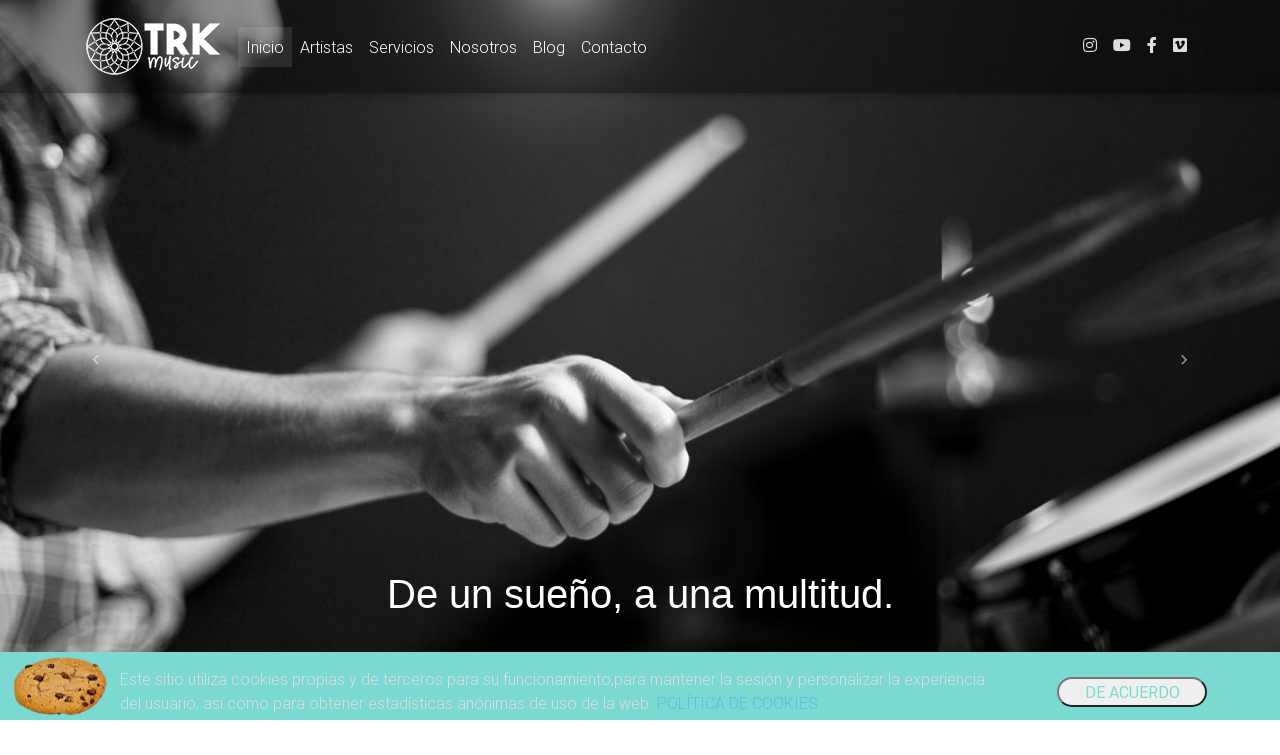

--- FILE ---
content_type: text/html
request_url: http://trkmusic.es/
body_size: 6056
content:
<html lang="es">
<head>
  <meta charset="UTF-8">
  <meta name="viewport" content="width=device-width, initial-scale=1, shrink-to-fit=no">
  <meta name="description" content="Discográfica, producción musical, producción visual, experiencias"/>
  <meta http-equiv="x-ua-compatible" content="ie=edge">
  <title>Inicio</title>
  <!-- MDB icon -->
  <link rel="icon" href="imgs/logos/circulo.ico" type="image/x-icon">
  <!-- Font Awesome -->
  <link rel="stylesheet" href="https://use.fontawesome.com/releases/v5.11.2/css/all.css">
  <!-- Bootstrap core CSS -->
  <link rel="stylesheet" href="css/bootstrap.min.css">
  <!-- Material Design Bootstrap -->
  <link rel="stylesheet" href="css/mdb.min.css">
  <!-- Your custom styles (optional) -->
  <link rel="stylesheet" href="css/style.css">


<!-- Global site tag (gtag.js) - Google Analytics -->
<script async src="https://www.googletagmanager.com/gtag/js?id=UA-156680049-1"></script>
<script>
  window.dataLayer = window.dataLayer || [];
  function gtag(){dataLayer.push(arguments);}
  gtag('js', new Date());

  gtag('config', 'UA-156680049-1');
</script>


</head>
<body>

  <!-- Start your project here-->  


<!-- Main navigation -->
<nav class="navbar gris container-fluid navbar-expand-lg navbar-dark gris scrolling-navbar fixed-top">

  <div class="container">

    <a class="navbar-brand" href="index.html"><img src="imgs/logos/logo_trk_hwh_137.png"></a>
    <button class="navbar-toggler" type="button" data-toggle="collapse" data-target="#navbarSupportedContent" aria-controls="navbarSupportedContent" aria-expanded="false" aria-label="Toggle navigation">
      <span class="navbar-toggler-icon"></span>
    </button>
  
    <div class="collapse navbar-collapse danger" id="navbarSupportedContent">
      <ul class="navbar-nav mr-auto">
        <li class="nav-item active">
          <a class="nav-link" href="index.html">Inicio <span class="sr-only">(current)</span></a>
        </li>
        <li class="nav-item">
          <a class="nav-link" href="artistas.html">Artistas</a>
        </li>
        <li class="nav-item">
          <a class="nav-link" href="servicios.html">Servicios</a>
        </li>
        <li class="nav-item">
          <a class="nav-link" href="nosotros.html">Nosotros</a>
        </li>
        <li class="nav-item">
          <a class="nav-link" href="https://blog.trkmusic.es/" target="_blank">Blog</a>
        </li>
        <li class="nav-item">
          <a class="nav-link" href="contacto.html">Contacto</a>
        </li>
      </ul>

      <ul class="navbar-nav nav-flex-icons">
        <li class="nav-item">
          <a href="https://www.instagram.com/trkmusic_es/?hl=es" target="_blank"><i class="iconwh fab fa-instagram mx-2"></i> </a>
        </li>
        <li class="nav-item">
          <a href="https://www.youtube.com/channel/UCUHScycP61a12S6b09isujw?view_as=subscriber" target="_blank"><i class="iconwh fab fa-youtube mx-2"></i> </a>
        </li>
        <li class="nav-item">
          <a href="https://www.facebook.com/TRK-Music-106528387564907/?modal=admin_todo_tour" target="_blank"><i class="iconwh fab fa-facebook-f mx-2"></i> </a>
        </li>
        <li class="nav-item">
          <a href="https://vimeo.com/trkmusic" target="_blank"><i class="iconwh fab fa-vimeo mx-2"></i></a>
        </li>
      </ul>
    
    </div>
  </div>

</nav>
<!-- Fin Main navigation -->

<!--Section / carrousel I -->
<div id="carouselExampleIndicators" class="carousel slide" data-ride="carousel">
  <ol class="carousel-indicators">
    <li data-target="#carouselExampleIndicators" data-slide-to="0" class="active"></li>
    <li data-target="#carouselExampleIndicators" data-slide-to="1"></li>
    <li data-target="#carouselExampleIndicators" data-slide-to="2"></li>
  </ol>
  <div class="carousel-inner" role="listbox">
    <!-- Slide One - Set the background image for this slide in the line below -->
    <div class="carousel-item active" style="background-image: url('imgs/fotos2/bateria.jpg')">
      <div class="carousel-caption">
       
        <p class="cartel animated zoomIn delay-1s"><strong>De un sueño, a una multitud. </strong></p>
        <p class="">&nbsp</p>
        
      </div>
    </div>
    <!-- Slide Two - Set the background image for this slide in the line below -->
    <div class="carousel-item" style="background-image: url('imgs/slides/slide2.jpg')">
      <div class="carousel-caption">
        <p class="cartel animated zoomIn delay-1s"><strong>Eventos con alma. Producción con propósito.</strong></p>
        <p class="">&nbsp</p>
        
      </div>
    </div>
    <!-- Slide Three - Set the background image for this slide in the line below -->
    <div class="carousel-item" style="background-image: url('imgs/fotos2/concierto2.jpg')">
      <div class="carousel-caption">
        <p class="cartel animated zoomIn delay-1s"><strong>TRK Music - impulsamos el nuevo sonido.</strong></p>
        <p class="">&nbsp</p>
      </div>
    </div>
  </div>
  <a class="carousel-control-prev" href="#carouselExampleIndicators" role="button" data-slide="prev">
        <span class="carousel-control-prev-icon" aria-hidden="true"></span>
        <span class="sr-only">Previous</span>
      </a>
  <a class="carousel-control-next" href="#carouselExampleIndicators" role="button" data-slide="next">
        <span class="carousel-control-next-icon" aria-hidden="true"></span>
        <span class="sr-only">Next</span>
      </a>
</div>
<!--Fin Section / carrousel I -->

<!--Proyectos-->
<div class="container mt-5">


  <!--Section: Content-->
  <section class="py-5">

    <!-- Section heading -->
    <h3 class="text-center font-weight-bold mb-5">Artistas</h3>

  	<!-- Grid row -->
    <div class="row">

      <!-- Grid column liliz -->
      <div class="col-lg-4 col-md-6 col-sm-12 mb-4 mt-3">

        <!-- Card -->
        <div class="card hoverable">

          <!-- Card image -->
          <img class="card-img-top" src="imgs/fotosartistas/aylenk 690x460.jpg" alt="Card image cap">

          <!-- Card content -->
          <div class="card-body">

            <!-- Title -->
            <a href="#!" class="black-text">AYLEN K</a>
            <!-- Text -->
            <p class="card-title text-muted font-small mt-3 mb-2">Una propuesta visual y musical sólida. Mezcla la potencia del afro dancehall con sonidos urbanos y matices de su herencia balcánica. Su estilo es único, fuerte y femenino. Su mensaje es claro: empoderarse sin pedir permiso. 
              </p>
						
              <a href="artistas.html"><button type="button" class="btn btn-primary btn-rounded waves-effect justify-content-center p-1">Ver Más<i class="fa fa-angle-right ml-2"></i></button></a>
            
          </div>
        
        </div>
        <!-- Card -->

      </div><!-- Grid column liliz -->

       <!-- Grid column Mounstro -->
       <div class="col-lg-4 col-md-6 col-sm-12 mb-4 mt-3">

        <!-- Card -->
        <div class="card hoverable">

          <!-- Card image -->
          <img class="card-img-top" src="imgs/fotosartistas/ditirambo 690.jpg" alt="Card image cap">

          <!-- Card content -->
          <div class="card-body">

            <!-- Title -->
            <a href="#!" class="black-text">DITYRAMBO</a>
            <!-- Text -->
            <p class="card-title text-muted font-small mt-3 mb-2">Un grupo compuesto por 8 integrantes donde encontramos,  entre otros, saxo, piano, violín... Versionan temas pop, funk y rock. Actualmente están inmersos en la composición y grabación de sus propios temas.
            </p>
						
            <a href="artistas.html"><button type="button" class="btn btn-primary btn-rounded waves-effect justify-content-center p-1">Ver Más<i class="fa fa-angle-right ml-2"></i></button></a>
            
          </div>
        
        </div>
        <!-- Card -->

      </div><!-- Grid column mounstro -->
      
      <!-- Grid column Narwa-->
      <div class="col-lg-4 col-md-6 col-sm-12 mb-4 mt-3">

        <!-- Card -->
        <div class="card hoverable">

          <!-- Card image -->
          <img class="card-img-top" src="imgs/fotosartistas/marwa.jpg" alt="Card image cap">

          <!-- Card content -->
          <div class="card-body">

            <!-- Title -->
            <a href="#!" class="black-text">MARWA AMER</a>
            <!-- Text -->
            <p class="card-title text-muted font-small mt-3 mb-2">Una extraordinaria cantante y compositora de soul que combina con otros géneros como el pop, el blues o el R&B.  Su increíble voz transmite todo tipo de sentimientos y sus letras abordan desde el amor hasta lo más introspectivo.</p>
            
            <a href="artistas.html"><button type="button" class="btn btn-primary btn-rounded waves-effect justify-content-center p-1">Ver Más<i class="fa fa-angle-right ml-2"></i></button></a>
           
            
          </div>

        </div>
        <!-- Card -->

      </div><!-- Grid column Narwa-->
     

      <!-- Grid column marcos-->
      <div class="col-lg-4 col-md-6 col-sm-12 mb-4 mt-3">

        <!-- Card -->
        <div class="card hoverable">

          <!-- Card image -->
          <img class="card-img-top" src="imgs/fotosinicio/Isa y Berty 690.jpg" alt="Card image cap">

          <!-- Card content -->
          <div class="card-body">

            <!-- Title -->
            <a href="#!" class="black-text">ISA ATÓMICA Y BERTY GARCÍA</a>
            <!-- Text -->
            <p class="card-title text-muted font-small mt-3 mb-2">Dúo retro que da vida a las canciones de siempre. La guitarra acústica de Berty es la base que ayuda a Isa a interpretar magníficamente los géneros más representativos de los 80, 90 y 2000.</p>
						
            <a href="artistas.html"><button type="button" class="btn btn-primary btn-rounded waves-effect justify-content-center p-1">Ver Más<i class="fa fa-angle-right ml-2"></i></button></a>
            
          </div>

        </div>
        <!-- Card -->

      </div><!-- Grid column marcos-->
      
      
       <!-- Grid column claudia-->
       <div class="col-lg-4 col-md-6 col-sm-12 mb-4 mt-3">

              <!-- Card -->
              <div class="card hoverable">
      
                <!-- Card image -->
                <img class="card-img-top" src="imgs/fotosinicio/claudia690.jpg" alt="Card image cap">
      
                <!-- Card content -->
                <div class="card-body">
      
                  <!-- Title -->
                  <a href="#!" class="black-text">CLAUDIA COBO</a>
                  <!-- Text -->
                  <p class="card-title text-muted font-small mt-3 mb-2">Una joven promesa del pop español cantado bonito y, sobretodo, con mucha personalidad. Además lo combina con su pasión por la creación de contenido variado en Twitch, donde cuenta con más de 13k de seguidores.
                    </p>
                  
                    <a href="artistas.html"><button type="button" class="btn btn-primary btn-rounded waves-effect justify-content-center p-1">Ver Más<i class="fa fa-angle-right ml-2"></i></button></a>
                  
                </div>
              
              </div>
              <!-- Card -->
      
       </div><!-- Grid column claudia -->
       
      
       <!-- Grid column jetto -->
       <div class="col-lg-4 col-md-6 col-sm-12 mb-4 mt-3">
      
              <!-- Card -->
              <div class="card hoverable">
      
                <!-- Card image -->
                <img class="card-img-top" src="imgs/fotosinicio/DJ jetto 690.jpg" alt="Card image cap">
      
                <!-- Card content -->
                <div class="card-body">
      
                  <!-- Title -->
                  <a href="#!" class="black-text">DJ JETTO</a>
                  <!-- Text -->
                  <p class="card-title text-muted font-small mt-3 mb-2">Es magia electrónica que nunca para de soñar. Alegre ante la vida y amante de la sencillez, nos regala su música para cantar, saltar y emocionarnos sintiendo los ritmos electrónicos de sus mezclas.
                  </p>
                  
                  <a href="artistas.html"><button type="button" class="btn btn-primary btn-rounded waves-effect justify-content-center p-1">Ver Más<i class="fa fa-angle-right ml-2"></i></button></a>
                  
                </div>
      
              </div>
              <!-- Card -->
      
       </div><!-- Grid column jetto -->
       

    </div>
    <!-- Grid row -->
    
  </section>
  <!--Section: Content-->


</div>
<!--Fín de proyectos-->


<!--Anuncio-->

<div class="jumbotron jumbotron-fluid bg-light">
  <div class="container">

    <h1 class="display-4">Música, marca y experiencias.
Producción · Management · Marketing  · Estudio </h1>
    <div class="row align-items-center">
      <div class="col-md-6 col-sm-12">
        <img src="imgs/fotosinicio/band2.png" class="img-fluid" alt="">
      </div>
      <div class="col-md-6 col-sm-12">
        <div class="ml-4 mr-4">
          <a href="contacto.html"><button type="button" class="btn-lg btn-block btn btn btn-outline-info waves-effect rounded"><span class="font-weight-bold h3">¿hablamos?</span></button></a>
        </div>
        
      </div>
    </div>
  </div>
</div><!--Fín de anuncios-->




<!-- Novedades II-->
<div class="container mt-5">


  <!--Section: Content-->
  <section class="dark-grey-text">

    <!-- Section heading -->
    <h2 class="text-center font-weight-bold mb-4 pb-2">Novedades</h2>
    <!-- Section description -->
    <p class="text-center mx-auto w-responsive mb-5">Descubre lo último de "La RED", nuestro <a href="https://blog.trkmusic.es/" class="text-dark"><b>Blog</b>
    </a> </br> </p>

  	<!-- Grid row -->
    <div class="row align-items-center">

      <!-- Grid column -->
      <div class="col-lg-5 col-xl-4">

        <!-- Featured image -->
        <div class="overlay rounded z-depth-1-half mb-lg-0 mb-4">
          <img class="img-fluid" src="imgs/fotosnovedades/aylenk 690x460.jpg" alt="Sample image">
          <a>
            <div class="mask rgba-white-slight"></div>
          </a>
        </div>

      </div>
      <!-- Grid column -->

      <!-- Grid column -->
      <div class="col-lg-7 col-xl-8">

        <!-- Post title -->
        <h4 class="font-weight-bold mb-3"><strong>Like That, el nuevo single de Aylen K</strong></h4>
        <!-- Excerpt -->
        <p class="dark-grey-text">La cantante y compositora ‘Aylen K’ anuncia el lanzamiento de su canción más rompedora con sonidos urbanos y matices de su herencia balcánica    </p>
        <!-- Post data -->
        <p>Por <a class="font-weight-bold">Diana Onofre</a> , 8/10/2025</p>
        <!-- Read more button -->
        <a class="btn btn-primary btn-md mx-0 btn-rounded" href="https://blog.trkmusic.es/like-that-el-nuevo-single-de-aylen-k">IR AL BLOG</a>

      </div>
      <!-- Grid column -->

    </div>
    <!-- Grid row -->

    	<!-- Grid row -->
      <div class="row align-items-center mt-5">

        <!-- Grid column -->
        <div class="col-lg-5 col-xl-4">
  
          <!-- Featured image -->
          <div class="overlay rounded z-depth-1-half mb-lg-0 mb-4">
            <img class="img-fluid" src="imgs/fotosnovedades/noticia planetocio 690.jpg" alt="Sample image">
            <a>
              <div class="mask rgba-white-slight"></div>
            </a>
          </div>
  
        </div>
        <!-- Grid column -->
  
        <!-- Grid column -->
        <div class="col-lg-7 col-xl-8">
  
          <!-- Post title -->
          <h4 class="font-weight-bold mb-3"><strong>TRK Music sonoriza Live Sessions en Planetocio</strong></h4>
          <!-- Excerpt -->
          <p class="dark-grey-text">Durante los sábados de julio y agosto de 2025 sonorizamos los shows de este conocido Centro Comercial de Collado Villalba donde se pudo disfrutar de los artistas de TRK Music.  </p>
          <!-- Post data -->
          <p>Por <a class="font-weight-bold">Diana Onofre</a> , 12/9/2025</p>
          <!-- Read more button -->
          <a class="btn btn-primary btn-md mx-0 btn-rounded" href="https://blog.trkmusic.es/trk-music-sonoriza-las-noches-de-planetocio">IR AL BLOG</a>
  
        </div>
        <!-- Grid column -->  
  
      </div>
      <!-- Grid row -->

       	<!-- Grid row -->
         <div class="row align-items-center mt-5">

          <!-- Grid column -->
          <div class="col-lg-5 col-xl-4">
    
            <!-- Featured image -->
            <div class="overlay rounded z-depth-1-half mb-lg-0 mb-4">
              <img class="img-fluid" src="imgs/fotosnovedades/Alpha Circle 690.jpg" alt="Sample image">
              <a>
                <div class="mask rgba-white-slight"></div>
              </a>
            </div>
    
          </div>
          <!-- Grid column -->
    
          <!-- Grid column -->
          <div class="col-lg-7 col-xl-8">
    
            <!-- Post title -->
            <h4 class="font-weight-bold mb-3"><strong>Tricky, el undécimo single de Alpha Circle</strong></h4>
            <!-- Excerpt -->
            <p class="dark-grey-text">Tras el éxito de su último single “Limerick City», la banda Alpha Circle nos sorprende con “Tricky». El undécimo single de la banda, que se acompaña por un videoclip, está disponible en todas las plataformas de Streaming. </p>
            <!-- Post data -->
            <p>Por <a class="font-weight-bold">Diana Onofre</a> , 12/7/2024</p>
            <!-- Read more button -->
            <a class="btn btn-primary btn-md mx-0 btn-rounded" href="https://blog.trkmusic.es/tricky-el-undecimo-single-de-alpha-circle">IR AL BLOG</a>
    
          </div>
          <!-- Grid column -->
    
        </div>
        <!-- Grid row -->

    <hr class="my-5">

  </section>
  <!--Section: Content-->


</div>
<!--Fín de novedades II-->

<!-- Footer -->
<footer class="page-footer font-small grey darken-1">

  <!-- Footer Elements -->
  <div class="container">

    <!-- Grid row-->
    <div class="row">

      <!-- Grid column -->
      <div class="col-md-12 py-4">
        <div class="text-center">
          <!--Instagram-->
          <a href="https://www.instagram.com/trkmusic_es/?hl=es" class="ins-ic grande">
              <i class="fab fa-instagram fa-lg white-text fa-2x mx-2"> </i>
          </a>
           <!--Youtube -->
           <a href="https://www.youtube.com/channel/UCUHScycP61a12S6b09isujw?view_as=subscriber" class="li-ic grande">
            <i class="fab fa-youtube fa-lg white-text fa-2x mx-2"> </i>
          </a>
          <!-- Spotify-->
            <a class="gplus-ic grande">
              <i class="fab fa-spotify fa-lg white-text fa-2x mx-2"> </i>
            </a>
          <!-- Facebook -->
          <a href="https://www.facebook.com/TRK-Music-106528387564907/?modal=admin_todo_tour" class="fb-ic grande">
            <i class="fab fa-facebook-f fa-lg white-text fa-2x mx-2"> </i>
          </a>
          <!-- Twitter -->
          <a href="https://vimeo.com/trkmusic" class="tw-ic grande">
            <i class="fab fa-vimeo fa-lg white-text fa-2x mx-2"> </i>
          </a>
        </div>
      </div>
      <!-- Grid column -->

      <!-- Grid column -->
      <div class="col-md-12">
        <div class="listafooter container text-center py-1">
            
              <a class="" href="aviso.html">Aviso Legal</a> &nbsp;&nbsp; I&nbsp;
              <a class="mx-2" href="politica.html">Política de Privacidad</a>&nbsp;I  &nbsp;
              <a class="" href="galletas.html">Política de Cookies</a>
            
        </div>
      </div>
      <!-- Grid column -->

    </div>
    <!-- Grid row-->

  </div>
  <!-- Footer Elements -->

  <!-- Copyright -->
  <div class="footer-copyright text-center py-3">© 2025 Copyright:
    <a href="https://mdbootstrap.com/education/bootstrap/">  <img class="logo img-fluid"src="imgs/svgs/chr2.png" alt=""></a>
  </div>
  <!-- Copyright -->

</footer>
<!-- Fín Footer -->

  <!-- End your project here-->

  <!-- Cookies-->
  <script src="cookietool/cookietool.js"></script>
  <script>
			CookieTool.Config.set('link', 'index.html');
			CookieTool.API.ask();
  </script>

  <!-- jQuery -->
  <script type="text/javascript" src="js/jquery.min.js"></script>
  <!-- Bootstrap tooltips -->
  <script type="text/javascript" src="js/popper.min.js"></script>
  <!-- Bootstrap core JavaScript -->
  <script type="text/javascript" src="js/bootstrap.min.js"></script>
  <!-- MDB core JavaScript -->
  <script type="text/javascript" src="js/mdb.min.js"></script>
  <!-- Your custom scripts (optional) -->
  <script type="text/javascript"></script>
<script>// Animations initialization
  new WOW().init();</script>
</body>
</html>

--- FILE ---
content_type: text/css
request_url: http://trkmusic.es/css/style.css
body_size: 10004
content:

/*Contactos*/
html,
body,
header,
.view {
  min-height: 100%;
}


@media (max-width: 740px) {
html,
body,
header,
.view {
min-height: 1100px;
}
}


@media (min-width: 800px) and (max-width: 850px) {
html,
body,
header,
.view {
min-height: 700px;
}
}

h6 {
line-height: 1.7;
}
/*fin de contactos*/

/* Required for index.html */
.fondocontactos{
  background-image: url(../imgs/fotos2/mesa2.jpg);
  height: 100vh;
  background-repeat: no-repeat;
  background-size: cover;
}
.gris{
  background: rgba(0, 0, 0, 0.4);
}
.top-nav-collapse{
  background: rgba(0, 0, 0, 0.9);
}
.iconwh{
  color: #ddd !important;
}

.carousel-item {
  height: 100vh;
  min-height: 350px;
  background: no-repeat center center scroll;
  -webkit-background-size: cover;
  -moz-background-size: cover;
  -o-background-size: cover;
  background-size: cover;
}
/*
@media (min-width: 821px) {
  .carousel-inner{
       height: 800px;
  }

}

@media (max-width: 820px) and (min-width: 481px){
  .carousel-inner{
       height: 700px;
  }
}
@media (min-width: 380px) {
  .carousel-inner{
       height: 700px;
  }
}
*/
/* Required for fín de index.html */

/* Required for feiler.html*/
.feiler{
  background-image: url(../imgs/fotos2/albert1200.jpeg);
  height: 100vh;
  background-repeat: no-repeat;
  background-position: center;
  background-size: cover;
}
/* Required for fin de feiler.html*/

/* Required for nosotros.html */

.nosotros{
  background-image: url(../imgs/fotos2/conector.jpg);
  height: 100vh;
  background-repeat: no-repeat;
  background-position: center;
  background-size: cover;
 
}

.ejemplo{
  display: inline-block;
  height: 100vh;
}
.nosotros h1{
  margin-top: 150% !important;
}


.piano {
  height: 100px;
  background-image: url("../imgs/fotos2/piano.jpg");
  background-size: cover;
  background-position: center;
}
.cara {
  margin-top:-50px;
  border: 2px solid #ddd;

}
.grande:hover img{
  transform: scale(1.2,1.2);
 }
 
 .grande img{transition: 1s;}
/* Required for fín de nosotros.html */


/* Required for servicios.html */
@media only screen and (min-width:769px) {
.imgservb{order: 2 !important;}
.textservb{order: 1 !important;}
}

.servicios{
  background-image: url(../imgs/fotos2/mesa.jpg);
  height: 100vh;
  background-repeat: no-repeat;
  background-size: cover;
  background-position: center;
}
.marcas{

height: 120px !important;

}


.logo{
  width: 100px !important;
}

/*
.carousel-inner{
  height: 800px !important;
}
*/
/*fín de servicios.html */


/* Required for contactos.html (somos-html) */

.grande:hover i{
  transform: scale(2.0,2.0);
 }
.grande i{transition: 1s;}

input+p{
  color: transparent;
}
/* Required for fín de contactos.html */


/* Required for proyectos.html */
.proyecto{
  background-image: url(../imgs/fotos2/partitura.jpg);
  height: 100vh;
  background-repeat: no-repeat;
  background-position: center;
  background-size: cover;
}
/* Required for fín de proyectos.html */

/* Required for feiler.html */
.feiler{
  background-image: url(../imgs/fotos/albert1200.jpeg);
  height: 100vh;
  background-repeat: no-repeat;
  background-position: center;
  background-size: cover;
}
/* Required for fin de feiler.html */

/* Required for Mahoff.html*/
.mahoff{
  background-image: url(../imgs/fotos/mahoff.jpg);
  height: 100vh;
  background-repeat: no-repeat;
  background-position: center;
  background-size: cover;
}
/* Required for fin de Mahoff.html*/

/*Inicio Política*/
.politica{
  background-color: black;
  margin: 0px !important;
  padding: 0px !important;
}
.contenidop{
  background-color: black;
  color: #ddd;
  margin-top: 96px;
  padding-top: 10px;
  margin: 0px !important;
  padding: 0px !important;
  
}
.pie{
  background-color: black;
  height: 100px;
  margin: 0px !important;
  padding: 0px !important;
}
.contenidop h1{
  text-align: center;
}
/*Fín Política*/

/* Inicio Aviso / política / cookies*/
.aviso{
  background-color: black;
  color: #ddd;
  padding-bottom: 20px;
  padding-top: 150px;
}
.avisolista{
  margin-bottom: 0px !important;

}
/* Fin Aviso / política / cookies */

/*botón novedades*/
.botonazul{
  color: #7AD9D0;
}
.btn-primary{
  background-color: #7AD9D0 !important;
}
.btn-outline-info{
  border: 2px solid #7AD9D0!important;
  color: black !important;
}
/* Cookies */

.cookietool-message{ 
  background-color: #7AD9D0;
  width: 100%;
  text-align: center;
  font-family: "Roboto",sans-serif;
  text-align: left;
  color: #ddd;
  display: block;
  float: left;
  padding: 10px;
  margin-right: 20px;
  position: fixed;
  z-index: 10000;
  bottom: 0px;
  background-image: url(../imgs/svgs/cookie.png);

  background-repeat: no-repeat;
  background-position:left;
  background-size: 100px;
  background-position-x: 10px;
 
  }
  .cookietool-message a{
    color: #468dff69;
  }
  .cookietool-message p{
  width: 70%;
  float: left;
  margin-left: 110px;
  padding-top: 5px;
  margin-bottom: -5px;
  }
  .cookietool-message button{
    color: #7AD9D0;
    width: 150px;
    float: right;
    margin-right: 5%;
    margin-top: 15px;
    border-radius: 20px;
  }
/* Fín de cookies*/

/* Inicio footer */
.listafooter{

  padding-bottom: 0px;
}
.listafooter a{
 display: inline-block;
 text-decoration: underline !important;
}
.listafooter a:nth-of-type(2)
{
  margin-left: 25px;
  margin-right: 15px;
}
/* fín de Footer */

/* compartir redes */
          a.boton{ 
          float:left;
          text-decoration: none;
          border-radius: 10px;
          font-family: arial;
          padding: 10px 10px 10px 0;
          color: white;
          margin-right: 20px;
          }
          a.boton img{
          vertical-align: middle;
          padding-right: 10px;
          }
          a.facebook {
          background-color: #3b5998;
          color: white !important;
          }
      
          a.twitter {
          background-color: #32CCFE;
          padding-left: 10px;
          color: white !important;
          }
          a.whatsapp {
          background-color: #6cd768;
          padding-left: 10px;
          color: white !important;
          }
          @media (min-width: 1024px) {
          a.whatsapp { display: none }
          }
/* compartir redes */
.peque{
  font-size: 10px;
}


.avatar img{
  padding-top: 15px;
}

/**/

.map-container-5{
  overflow:hidden;
  padding-bottom:56.25%;
  position:relative;
  height:0;
  }
  .map-container-5 iframe{
  left:0;
  top:0;
  height:100%;
  width:100%;
  position:absolute;
  }

  .rotulo{
    background-color: black;
    width: 100%;
    height: 93px;
  }

/**/
.botonn{
  margin-top: 40px;
  float: right;
  
}
.letragrande{
  font-size: x-large;
}

.masbajo label{
  padding-top: 3px;
  text-align: left;
}

.wow {
  visibility: hidden;
}

.portfolio-container{
  position: relative;
  overflow: hidden;
  margin: 10px 0;
  border-radius: 2px
}

.portfolio-details{
  position: absolute;
  bottom: 25px;
  left: 25px;
  z-index: 9000;
}
.portfolio-details a{
  text-decoration: none;
  color:white;
}
.portfolio-container img{
  -moz-transition: all 0.8s;
  -webkit-transition: all 0.8s;
  transition: all 0.8s;
}
.portfolio-container:hover img{
  -moz-transform: scale(1.2);
  -webkit-transform: scale(1.2);
  transition: scale(1.2);
}

.contenedor{
  width: 100%;
  height: 100vh;
  position: relative;
  background-image: url(../imgs/fotos2/mesa.jpg);
  background-size: cover;
  background-repeat: no-repeat;
  background-position: center;
}

.contenedor .inner{
  position: absolute;
  width: 100%;
  background-color:#0009;
  transform: translate(-50%,-50%);
  top: 80%;
  left: 50%;
  /*border-bottom: 4px solid #fff;
  border-top: 4px solid white ;*/
}
.cartel{
  color: #fff;
  font-size: 40px;
  font-family: Arial, Helvetica, sans-serif;
  text-align: center;
}

.contenedor .inner p{
  color: #fff;
  font-size: 40px;
  font-family: Arial, Helvetica, sans-serif;
  text-align: center;
}
.inner p{
  margin-top: 10px;
  font-weight: bold; 
}
.contenedor2{
  width: 100%;
  height: 100vh;
  position: relative;
  background-image: url(../imgs/fotos2/conector.jpg);
  background-size: cover;
  background-repeat: no-repeat;
  background-position: center;
}

.contenedor2 .inner2{
  position: absolute;
  width: 100%;
  background-color:rgba(23, 22, 22, 0.6);
  transform: translate(-50%,-50%);
  top: 80%;
  left: 50%;

}

.contenedor2 .inner2 p{
  color: #fff;
  font-size: 45px;
  font-family: Arial, Helvetica, sans-serif;
  text-align: center;
}
.inner2 p{
  margin-top: 10px;
  font-weight: bold; 
}

.arspan{
  color: #fff;
  font-size: 40px;
  font-weight: bolder;
  letter-spacing: 10px;
  animation: light 3s infinite;
}
@keyframes light{
  0%,20%{
    color: #b9b9b9;
    text-shadow: #b9b9b9;
  }
  40%{
    color: #9f9f9f;
    text-shadow: 0 0 10px #9f9f9f;
  }
  60%{
    color: #848484;
    text-shadow: 0 0 10px #848484;
  }
  80%{
    color: #6a6a6a;
    text-shadow: 0 0 10px #6a6a6a;
  }
  100%{
    color: #4f4f4f;
    text-shadow: 0 0 10px #4f4f4f;
  }
}
.arspan:nth-child(1){animation-delay: .2s;}
.arspan:nth-child(2){animation-delay: .4s;}
.arspan:nth-child(3){animation-delay: .6s;}
.arspan:nth-child(4){animation-delay: .8s;}
.arspan:nth-child(5){animation-delay: 1s;}
.arspan:nth-child(6){animation-delay: 1.2s;}
.arspan:nth-child(7){animation-delay: 1.4s;}
.arspan:nth-child(8){animation-delay: 1.6s;}
.arspan:nth-child(9){animation-delay: 1.8s;}
.arspan:nth-child(10){animation-delay: 2s;}

.portfolio-details {
  z-index: 1 !important;
}